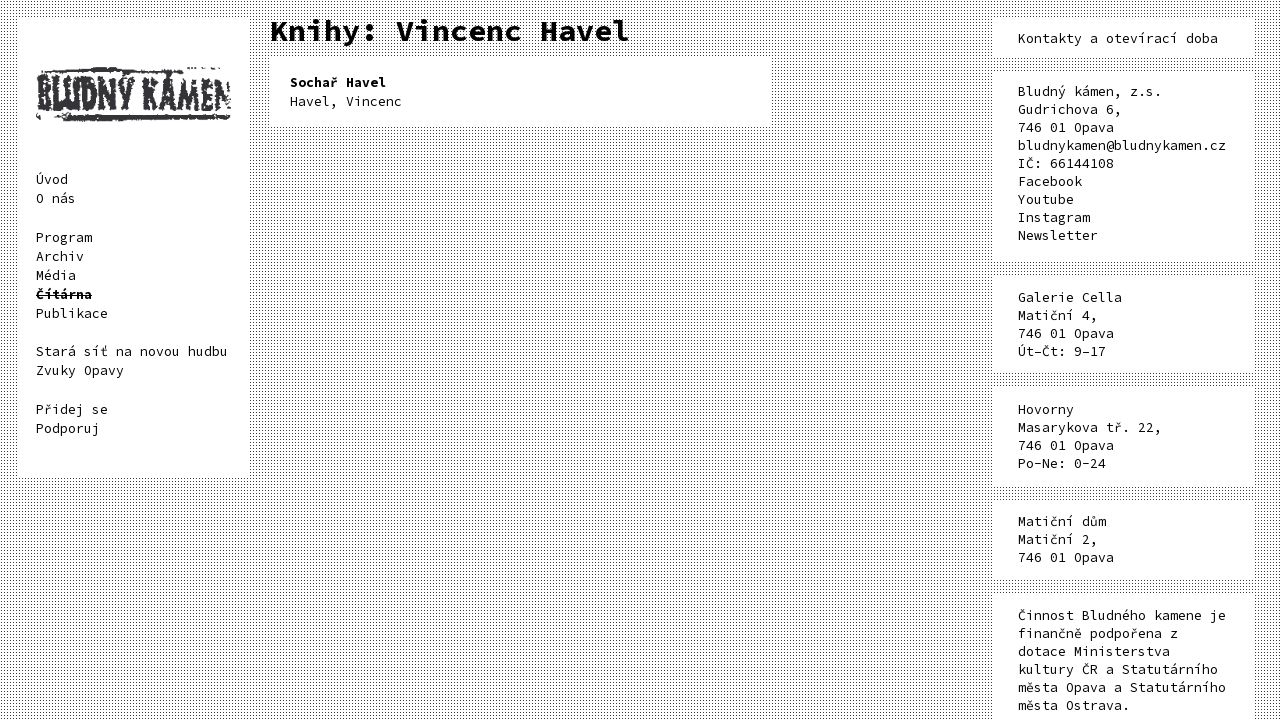

--- FILE ---
content_type: text/html; charset=UTF-8
request_url: https://bludnykamen.cz/bk/keywords/vincenc-havel/
body_size: 6306
content:

<!DOCTYPE html>
<html>

<head>
	<meta http-equiv="content-type" content="text/html; charset=utf-8">
	<link href='https://fonts.googleapis.com/css?family=Source+Code+Pro:400,700&amp;subset=latin,latin-ext' rel='stylesheet' type='text/css'>
	<link href='https://fonts.googleapis.com/css?family=Source+Sans+Pro:400,700&amp;subset=latin,latin-ext' rel='stylesheet' type='text/css'>
	<meta name="viewport" content="width=device-width,initial-scale=1" />
	<meta name="HandheldFriendly" content="true" />
	<meta name="author" value="kód - Tomáš Langer (http://prtfl.zandu.cz), grafika - Daniel Quisek (http://danielquisek.com)" />
	<meta name='robots' content='max-image-preview:large' />
<link rel="alternate" type="application/rss+xml" title="Bludný kámen &raquo; Vincenc Havel Klíčové slovo RSS" href="https://bludnykamen.cz/bk/keywords/vincenc-havel/feed/" />
<script type="text/javascript">
/* <![CDATA[ */
window._wpemojiSettings = {"baseUrl":"https:\/\/s.w.org\/images\/core\/emoji\/14.0.0\/72x72\/","ext":".png","svgUrl":"https:\/\/s.w.org\/images\/core\/emoji\/14.0.0\/svg\/","svgExt":".svg","source":{"concatemoji":"https:\/\/bludnykamen.cz\/wp-includes\/js\/wp-emoji-release.min.js?ver=6.4.7"}};
/*! This file is auto-generated */
!function(i,n){var o,s,e;function c(e){try{var t={supportTests:e,timestamp:(new Date).valueOf()};sessionStorage.setItem(o,JSON.stringify(t))}catch(e){}}function p(e,t,n){e.clearRect(0,0,e.canvas.width,e.canvas.height),e.fillText(t,0,0);var t=new Uint32Array(e.getImageData(0,0,e.canvas.width,e.canvas.height).data),r=(e.clearRect(0,0,e.canvas.width,e.canvas.height),e.fillText(n,0,0),new Uint32Array(e.getImageData(0,0,e.canvas.width,e.canvas.height).data));return t.every(function(e,t){return e===r[t]})}function u(e,t,n){switch(t){case"flag":return n(e,"\ud83c\udff3\ufe0f\u200d\u26a7\ufe0f","\ud83c\udff3\ufe0f\u200b\u26a7\ufe0f")?!1:!n(e,"\ud83c\uddfa\ud83c\uddf3","\ud83c\uddfa\u200b\ud83c\uddf3")&&!n(e,"\ud83c\udff4\udb40\udc67\udb40\udc62\udb40\udc65\udb40\udc6e\udb40\udc67\udb40\udc7f","\ud83c\udff4\u200b\udb40\udc67\u200b\udb40\udc62\u200b\udb40\udc65\u200b\udb40\udc6e\u200b\udb40\udc67\u200b\udb40\udc7f");case"emoji":return!n(e,"\ud83e\udef1\ud83c\udffb\u200d\ud83e\udef2\ud83c\udfff","\ud83e\udef1\ud83c\udffb\u200b\ud83e\udef2\ud83c\udfff")}return!1}function f(e,t,n){var r="undefined"!=typeof WorkerGlobalScope&&self instanceof WorkerGlobalScope?new OffscreenCanvas(300,150):i.createElement("canvas"),a=r.getContext("2d",{willReadFrequently:!0}),o=(a.textBaseline="top",a.font="600 32px Arial",{});return e.forEach(function(e){o[e]=t(a,e,n)}),o}function t(e){var t=i.createElement("script");t.src=e,t.defer=!0,i.head.appendChild(t)}"undefined"!=typeof Promise&&(o="wpEmojiSettingsSupports",s=["flag","emoji"],n.supports={everything:!0,everythingExceptFlag:!0},e=new Promise(function(e){i.addEventListener("DOMContentLoaded",e,{once:!0})}),new Promise(function(t){var n=function(){try{var e=JSON.parse(sessionStorage.getItem(o));if("object"==typeof e&&"number"==typeof e.timestamp&&(new Date).valueOf()<e.timestamp+604800&&"object"==typeof e.supportTests)return e.supportTests}catch(e){}return null}();if(!n){if("undefined"!=typeof Worker&&"undefined"!=typeof OffscreenCanvas&&"undefined"!=typeof URL&&URL.createObjectURL&&"undefined"!=typeof Blob)try{var e="postMessage("+f.toString()+"("+[JSON.stringify(s),u.toString(),p.toString()].join(",")+"));",r=new Blob([e],{type:"text/javascript"}),a=new Worker(URL.createObjectURL(r),{name:"wpTestEmojiSupports"});return void(a.onmessage=function(e){c(n=e.data),a.terminate(),t(n)})}catch(e){}c(n=f(s,u,p))}t(n)}).then(function(e){for(var t in e)n.supports[t]=e[t],n.supports.everything=n.supports.everything&&n.supports[t],"flag"!==t&&(n.supports.everythingExceptFlag=n.supports.everythingExceptFlag&&n.supports[t]);n.supports.everythingExceptFlag=n.supports.everythingExceptFlag&&!n.supports.flag,n.DOMReady=!1,n.readyCallback=function(){n.DOMReady=!0}}).then(function(){return e}).then(function(){var e;n.supports.everything||(n.readyCallback(),(e=n.source||{}).concatemoji?t(e.concatemoji):e.wpemoji&&e.twemoji&&(t(e.twemoji),t(e.wpemoji)))}))}((window,document),window._wpemojiSettings);
/* ]]> */
</script>
<style id='wp-emoji-styles-inline-css' type='text/css'>

	img.wp-smiley, img.emoji {
		display: inline !important;
		border: none !important;
		box-shadow: none !important;
		height: 1em !important;
		width: 1em !important;
		margin: 0 0.07em !important;
		vertical-align: -0.1em !important;
		background: none !important;
		padding: 0 !important;
	}
</style>
<link rel='stylesheet' id='wp-block-library-css' href='https://bludnykamen.cz/wp-includes/css/dist/block-library/style.min.css?ver=6.4.7' type='text/css' media='all' />
<style id='classic-theme-styles-inline-css' type='text/css'>
/*! This file is auto-generated */
.wp-block-button__link{color:#fff;background-color:#32373c;border-radius:9999px;box-shadow:none;text-decoration:none;padding:calc(.667em + 2px) calc(1.333em + 2px);font-size:1.125em}.wp-block-file__button{background:#32373c;color:#fff;text-decoration:none}
</style>
<style id='global-styles-inline-css' type='text/css'>
body{--wp--preset--color--black: #000000;--wp--preset--color--cyan-bluish-gray: #abb8c3;--wp--preset--color--white: #ffffff;--wp--preset--color--pale-pink: #f78da7;--wp--preset--color--vivid-red: #cf2e2e;--wp--preset--color--luminous-vivid-orange: #ff6900;--wp--preset--color--luminous-vivid-amber: #fcb900;--wp--preset--color--light-green-cyan: #7bdcb5;--wp--preset--color--vivid-green-cyan: #00d084;--wp--preset--color--pale-cyan-blue: #8ed1fc;--wp--preset--color--vivid-cyan-blue: #0693e3;--wp--preset--color--vivid-purple: #9b51e0;--wp--preset--gradient--vivid-cyan-blue-to-vivid-purple: linear-gradient(135deg,rgba(6,147,227,1) 0%,rgb(155,81,224) 100%);--wp--preset--gradient--light-green-cyan-to-vivid-green-cyan: linear-gradient(135deg,rgb(122,220,180) 0%,rgb(0,208,130) 100%);--wp--preset--gradient--luminous-vivid-amber-to-luminous-vivid-orange: linear-gradient(135deg,rgba(252,185,0,1) 0%,rgba(255,105,0,1) 100%);--wp--preset--gradient--luminous-vivid-orange-to-vivid-red: linear-gradient(135deg,rgba(255,105,0,1) 0%,rgb(207,46,46) 100%);--wp--preset--gradient--very-light-gray-to-cyan-bluish-gray: linear-gradient(135deg,rgb(238,238,238) 0%,rgb(169,184,195) 100%);--wp--preset--gradient--cool-to-warm-spectrum: linear-gradient(135deg,rgb(74,234,220) 0%,rgb(151,120,209) 20%,rgb(207,42,186) 40%,rgb(238,44,130) 60%,rgb(251,105,98) 80%,rgb(254,248,76) 100%);--wp--preset--gradient--blush-light-purple: linear-gradient(135deg,rgb(255,206,236) 0%,rgb(152,150,240) 100%);--wp--preset--gradient--blush-bordeaux: linear-gradient(135deg,rgb(254,205,165) 0%,rgb(254,45,45) 50%,rgb(107,0,62) 100%);--wp--preset--gradient--luminous-dusk: linear-gradient(135deg,rgb(255,203,112) 0%,rgb(199,81,192) 50%,rgb(65,88,208) 100%);--wp--preset--gradient--pale-ocean: linear-gradient(135deg,rgb(255,245,203) 0%,rgb(182,227,212) 50%,rgb(51,167,181) 100%);--wp--preset--gradient--electric-grass: linear-gradient(135deg,rgb(202,248,128) 0%,rgb(113,206,126) 100%);--wp--preset--gradient--midnight: linear-gradient(135deg,rgb(2,3,129) 0%,rgb(40,116,252) 100%);--wp--preset--font-size--small: 13px;--wp--preset--font-size--medium: 20px;--wp--preset--font-size--large: 36px;--wp--preset--font-size--x-large: 42px;--wp--preset--spacing--20: 0.44rem;--wp--preset--spacing--30: 0.67rem;--wp--preset--spacing--40: 1rem;--wp--preset--spacing--50: 1.5rem;--wp--preset--spacing--60: 2.25rem;--wp--preset--spacing--70: 3.38rem;--wp--preset--spacing--80: 5.06rem;--wp--preset--shadow--natural: 6px 6px 9px rgba(0, 0, 0, 0.2);--wp--preset--shadow--deep: 12px 12px 50px rgba(0, 0, 0, 0.4);--wp--preset--shadow--sharp: 6px 6px 0px rgba(0, 0, 0, 0.2);--wp--preset--shadow--outlined: 6px 6px 0px -3px rgba(255, 255, 255, 1), 6px 6px rgba(0, 0, 0, 1);--wp--preset--shadow--crisp: 6px 6px 0px rgba(0, 0, 0, 1);}:where(.is-layout-flex){gap: 0.5em;}:where(.is-layout-grid){gap: 0.5em;}body .is-layout-flow > .alignleft{float: left;margin-inline-start: 0;margin-inline-end: 2em;}body .is-layout-flow > .alignright{float: right;margin-inline-start: 2em;margin-inline-end: 0;}body .is-layout-flow > .aligncenter{margin-left: auto !important;margin-right: auto !important;}body .is-layout-constrained > .alignleft{float: left;margin-inline-start: 0;margin-inline-end: 2em;}body .is-layout-constrained > .alignright{float: right;margin-inline-start: 2em;margin-inline-end: 0;}body .is-layout-constrained > .aligncenter{margin-left: auto !important;margin-right: auto !important;}body .is-layout-constrained > :where(:not(.alignleft):not(.alignright):not(.alignfull)){max-width: var(--wp--style--global--content-size);margin-left: auto !important;margin-right: auto !important;}body .is-layout-constrained > .alignwide{max-width: var(--wp--style--global--wide-size);}body .is-layout-flex{display: flex;}body .is-layout-flex{flex-wrap: wrap;align-items: center;}body .is-layout-flex > *{margin: 0;}body .is-layout-grid{display: grid;}body .is-layout-grid > *{margin: 0;}:where(.wp-block-columns.is-layout-flex){gap: 2em;}:where(.wp-block-columns.is-layout-grid){gap: 2em;}:where(.wp-block-post-template.is-layout-flex){gap: 1.25em;}:where(.wp-block-post-template.is-layout-grid){gap: 1.25em;}.has-black-color{color: var(--wp--preset--color--black) !important;}.has-cyan-bluish-gray-color{color: var(--wp--preset--color--cyan-bluish-gray) !important;}.has-white-color{color: var(--wp--preset--color--white) !important;}.has-pale-pink-color{color: var(--wp--preset--color--pale-pink) !important;}.has-vivid-red-color{color: var(--wp--preset--color--vivid-red) !important;}.has-luminous-vivid-orange-color{color: var(--wp--preset--color--luminous-vivid-orange) !important;}.has-luminous-vivid-amber-color{color: var(--wp--preset--color--luminous-vivid-amber) !important;}.has-light-green-cyan-color{color: var(--wp--preset--color--light-green-cyan) !important;}.has-vivid-green-cyan-color{color: var(--wp--preset--color--vivid-green-cyan) !important;}.has-pale-cyan-blue-color{color: var(--wp--preset--color--pale-cyan-blue) !important;}.has-vivid-cyan-blue-color{color: var(--wp--preset--color--vivid-cyan-blue) !important;}.has-vivid-purple-color{color: var(--wp--preset--color--vivid-purple) !important;}.has-black-background-color{background-color: var(--wp--preset--color--black) !important;}.has-cyan-bluish-gray-background-color{background-color: var(--wp--preset--color--cyan-bluish-gray) !important;}.has-white-background-color{background-color: var(--wp--preset--color--white) !important;}.has-pale-pink-background-color{background-color: var(--wp--preset--color--pale-pink) !important;}.has-vivid-red-background-color{background-color: var(--wp--preset--color--vivid-red) !important;}.has-luminous-vivid-orange-background-color{background-color: var(--wp--preset--color--luminous-vivid-orange) !important;}.has-luminous-vivid-amber-background-color{background-color: var(--wp--preset--color--luminous-vivid-amber) !important;}.has-light-green-cyan-background-color{background-color: var(--wp--preset--color--light-green-cyan) !important;}.has-vivid-green-cyan-background-color{background-color: var(--wp--preset--color--vivid-green-cyan) !important;}.has-pale-cyan-blue-background-color{background-color: var(--wp--preset--color--pale-cyan-blue) !important;}.has-vivid-cyan-blue-background-color{background-color: var(--wp--preset--color--vivid-cyan-blue) !important;}.has-vivid-purple-background-color{background-color: var(--wp--preset--color--vivid-purple) !important;}.has-black-border-color{border-color: var(--wp--preset--color--black) !important;}.has-cyan-bluish-gray-border-color{border-color: var(--wp--preset--color--cyan-bluish-gray) !important;}.has-white-border-color{border-color: var(--wp--preset--color--white) !important;}.has-pale-pink-border-color{border-color: var(--wp--preset--color--pale-pink) !important;}.has-vivid-red-border-color{border-color: var(--wp--preset--color--vivid-red) !important;}.has-luminous-vivid-orange-border-color{border-color: var(--wp--preset--color--luminous-vivid-orange) !important;}.has-luminous-vivid-amber-border-color{border-color: var(--wp--preset--color--luminous-vivid-amber) !important;}.has-light-green-cyan-border-color{border-color: var(--wp--preset--color--light-green-cyan) !important;}.has-vivid-green-cyan-border-color{border-color: var(--wp--preset--color--vivid-green-cyan) !important;}.has-pale-cyan-blue-border-color{border-color: var(--wp--preset--color--pale-cyan-blue) !important;}.has-vivid-cyan-blue-border-color{border-color: var(--wp--preset--color--vivid-cyan-blue) !important;}.has-vivid-purple-border-color{border-color: var(--wp--preset--color--vivid-purple) !important;}.has-vivid-cyan-blue-to-vivid-purple-gradient-background{background: var(--wp--preset--gradient--vivid-cyan-blue-to-vivid-purple) !important;}.has-light-green-cyan-to-vivid-green-cyan-gradient-background{background: var(--wp--preset--gradient--light-green-cyan-to-vivid-green-cyan) !important;}.has-luminous-vivid-amber-to-luminous-vivid-orange-gradient-background{background: var(--wp--preset--gradient--luminous-vivid-amber-to-luminous-vivid-orange) !important;}.has-luminous-vivid-orange-to-vivid-red-gradient-background{background: var(--wp--preset--gradient--luminous-vivid-orange-to-vivid-red) !important;}.has-very-light-gray-to-cyan-bluish-gray-gradient-background{background: var(--wp--preset--gradient--very-light-gray-to-cyan-bluish-gray) !important;}.has-cool-to-warm-spectrum-gradient-background{background: var(--wp--preset--gradient--cool-to-warm-spectrum) !important;}.has-blush-light-purple-gradient-background{background: var(--wp--preset--gradient--blush-light-purple) !important;}.has-blush-bordeaux-gradient-background{background: var(--wp--preset--gradient--blush-bordeaux) !important;}.has-luminous-dusk-gradient-background{background: var(--wp--preset--gradient--luminous-dusk) !important;}.has-pale-ocean-gradient-background{background: var(--wp--preset--gradient--pale-ocean) !important;}.has-electric-grass-gradient-background{background: var(--wp--preset--gradient--electric-grass) !important;}.has-midnight-gradient-background{background: var(--wp--preset--gradient--midnight) !important;}.has-small-font-size{font-size: var(--wp--preset--font-size--small) !important;}.has-medium-font-size{font-size: var(--wp--preset--font-size--medium) !important;}.has-large-font-size{font-size: var(--wp--preset--font-size--large) !important;}.has-x-large-font-size{font-size: var(--wp--preset--font-size--x-large) !important;}
.wp-block-navigation a:where(:not(.wp-element-button)){color: inherit;}
:where(.wp-block-post-template.is-layout-flex){gap: 1.25em;}:where(.wp-block-post-template.is-layout-grid){gap: 1.25em;}
:where(.wp-block-columns.is-layout-flex){gap: 2em;}:where(.wp-block-columns.is-layout-grid){gap: 2em;}
.wp-block-pullquote{font-size: 1.5em;line-height: 1.6;}
</style>
<link rel='stylesheet' id='wpml-blocks-css' href='https://bludnykamen.cz/wp-content/plugins/sitepress-multilingual-cms/dist/css/blocks/styles.css?ver=4.6.9' type='text/css' media='all' />
<link rel='stylesheet' id='wpml-menu-item-0-css' href='https://bludnykamen.cz/wp-content/plugins/sitepress-multilingual-cms/templates/language-switchers/menu-item/style.min.css?ver=1' type='text/css' media='all' />
<link rel='stylesheet' id='css-template-screen-css' href='https://bludnykamen.cz/wp-content/themes/bludnykamen/stylesheets/screen.css?ver=6.4.7' type='text/css' media='screen' />
<link rel='stylesheet' id='css-template-print-css' href='https://bludnykamen.cz/wp-content/themes/bludnykamen/stylesheets/print.css?ver=6.4.7' type='text/css' media='print' />
<script type="text/javascript" id="wpml-cookie-js-extra">
/* <![CDATA[ */
var wpml_cookies = {"wp-wpml_current_language":{"value":"cs","expires":1,"path":"\/"}};
var wpml_cookies = {"wp-wpml_current_language":{"value":"cs","expires":1,"path":"\/"}};
/* ]]> */
</script>
<script type="text/javascript" src="https://bludnykamen.cz/wp-content/plugins/sitepress-multilingual-cms/res/js/cookies/language-cookie.js?ver=4.6.9" id="wpml-cookie-js" defer="defer" data-wp-strategy="defer"></script>
<script type="text/javascript" src="https://bludnykamen.cz/wp-includes/js/jquery/jquery.min.js?ver=3.7.1" id="jquery-core-js"></script>
<script type="text/javascript" src="https://bludnykamen.cz/wp-includes/js/jquery/jquery-migrate.min.js?ver=3.4.1" id="jquery-migrate-js"></script>
<link rel="https://api.w.org/" href="https://bludnykamen.cz/wp-json/" /><link rel="EditURI" type="application/rsd+xml" title="RSD" href="https://bludnykamen.cz/xmlrpc.php?rsd" />
<meta name="generator" content="WordPress 6.4.7" />
<meta name="generator" content="WPML ver:4.6.9 stt:9,1;" />
<meta name="generator" content="Piklist 1.0.10" />
	<!--[if lt IE 9]>
    <script type="text/javascript" src="https://bludnykamen.cz/wp-content/themes/bludnykamen/accessories/ie.js"></script>
    <link rel="stylesheet" type="text/css" media="screen" href="https://bludnykamen.cz/wp-content/themes/bludnykamen/stylesheets/ie.css" />
    <![endif]-->
	<title>Bludný kámen — Klíčová slova — Vincenc Havel</title>
	<link rel="apple-touch-icon" sizes="57x57" href="https://bludnykamen.cz/wp-content/themes/bludnykamen/images/favicons/color_set_E/apple-icon-57x57.png">
	<link rel="apple-touch-icon" sizes="60x60" href="https://bludnykamen.cz/wp-content/themes/bludnykamen/images/favicons/color_set_E/apple-icon-60x60.png">
	<link rel="apple-touch-icon" sizes="72x72" href="https://bludnykamen.cz/wp-content/themes/bludnykamen/images/favicons/color_set_E/apple-icon-72x72.png">
	<link rel="apple-touch-icon" sizes="76x76" href="https://bludnykamen.cz/wp-content/themes/bludnykamen/images/favicons/color_set_E/apple-icon-76x76.png">
	<link rel="apple-touch-icon" sizes="114x114" href="https://bludnykamen.cz/wp-content/themes/bludnykamen/images/favicons/color_set_E/apple-icon-114x114.png">
	<link rel="apple-touch-icon" sizes="120x120" href="https://bludnykamen.cz/wp-content/themes/bludnykamen/images/favicons/color_set_E/apple-icon-120x120.png">
	<link rel="apple-touch-icon" sizes="144x144" href="https://bludnykamen.cz/wp-content/themes/bludnykamen/images/favicons/color_set_E/apple-icon-144x144.png">
	<link rel="apple-touch-icon" sizes="152x152" href="https://bludnykamen.cz/wp-content/themes/bludnykamen/images/favicons/color_set_E/apple-icon-152x152.png">
	<link rel="apple-touch-icon" sizes="180x180" href="https://bludnykamen.cz/wp-content/themes/bludnykamen/images/favicons/color_set_E/apple-icon-180x180.png">
	<link rel="icon" type="image/png" sizes="192x192" href="https://bludnykamen.cz/wp-content/themes/bludnykamen/images/favicons/color_set_E/android-icon-192x192.png">
	<link rel="icon" type="image/png" sizes="32x32" href="https://bludnykamen.cz/wp-content/themes/bludnykamen/images/favicons/color_set_E/favicon-32x32.png">
	<link rel="icon" type="image/png" sizes="96x96" href="https://bludnykamen.cz/wp-content/themes/bludnykamen/images/favicons/color_set_E/favicon-96x96.png">
	<link rel="icon" type="image/png" sizes="16x16" href="https://bludnykamen.cz/wp-content/themes/bludnykamen/images/favicons/color_set_E/favicon-16x16.png">
	<link rel="manifest" href="https://bludnykamen.cz/wp-content/themes/bludnykamen/images/favicons/color_set_E/manifest.json">
	<meta name="msapplication-TileColor" content="#ffffff">
	<meta name="msapplication-TileImage" content="https://bludnykamen.cz/wp-content/themes/bludnykamen/images/favicons/color_set_E/ms-icon-144x144.png">
	<meta name="theme-color" content="#ffffff">
	<meta name="description" content="Bludný kámen" />
	<meta property="og:site_name" content="Bludný kámen" />
	<meta property="og:title" content="Sochař Havel" />
		</head>

<body class="archive tax-library_keywords term-vincenc-havel term-597 library">

	<header class="main_header">

					<a href="https://bludnykamen.cz">
				<img src="https://bludnykamen.cz/wp-content/uploads/2016/02/BLUDNY-KAMEN-bl-small-1.png" width="250" height="106" alt="Bludný kámen" class="logo" />
			</a>
			
		<a href="#" class="nav_handle">
			<span class="nav_handle_inner"> </span>
		</a>

		<nav class="main_nav">
			<ul><li class=" "><a href="https://bludnykamen.cz/">Úvod</a></li><li class=" "><a href="https://bludnykamen.cz/o-nas/">O nás</a></li><li class=" separated"><a href="https://bludnykamen.cz/program/#scrollToRecent">Program</a></li><li class=" "><a href="https://bludnykamen.cz/archiv/">Archiv</a></li><li class=" "><a href="https://bludnykamen.cz/media/">Média</a></li><li class="current-menu-item "><a href="https://bludnykamen.cz/library/">Čítárna</a></li><li class=" "><a href="https://bludnykamen.cz/publikace/">Publikace</a></li><li class=" separated"><a href="https://bludnykamen.cz/stara-sit-na-novou-hudbu/">Stará síť na novou hudbu</a></li><li class=" "><a href="https://bludnykamen.cz/projekty/zvuky-opavy/">Zvuky Opavy</a></li><li class=" separated"><a href="https://bludnykamen.cz/pridej-se-staze-praxe-dobrovolnictvi/">Přidej se</a></li><li class=" "><a href="https://bludnykamen.cz/podporuj/">Podporuj</a></li></ul>		</nav>
					<div class="banner_below">
								<img src="" alt="" width="" height="" />
							</div>
			</header>
			<div class="content">
		<div class="inner">

	<h1>Knihy: Vincenc Havel</h1>
		<ul class="books">
		<li>
	<article class="box">
		<h2><a href="https://bludnykamen.cz/bk/library/sochar-havel/">		
			<strong>Sochař Havel</strong>
			<br />Havel, Vincenc	
			</a>
		</h2>
	</article>
</li>	</ul>
		</div>
	

<div class="contacts">
	<h4>
		Kontakty a otevírací doba	</h4>
	<div class="contact_main" itemscope itemtype="http://schema.org/LocalBusiness">
		<h3 itemprop="name">Bludný kámen, z.s.</h3>
		<p itemprop="address" itemscope itemtype="http://schema.org/PostalAddress">
							<span itemprop="streetAddress">Gudrichova 6</span>,<br />
										<span itemprop="postalCode">746 01</span>
										<span itemprop="addressLocality">Opava</span><br />
										<a href="mailto:bludnykamen@bludnykamen.cz" itemprop="email">bludnykamen@bludnykamen.cz</a><br />
													IČ: 66144108<br />
										<a href="https://www.facebook.com/pages/Bludný-kámen/136111268220" target="_blank">Facebook</a><br />
										<a href="https://www.youtube.com/channel/UC619lSKkBrdWLVQmCewTRZA/playlists?view_as=subscriber" target="_blank">
					Youtube
				</a><br />
										<a href="https://www.instagram.com/bludny_kamen/">Instagram</a><br />
						<a href="https://bludnykamen.us4.list-manage.com/subscribe?u=7190cd6982ecdd16de5f64154&id=b346322b9a" target="_blank" rel="noopener nofollow">Newsletter</a>
		</p>
	</div>
			<div class="places">
			<div itemscope itemtype="http://schema.org/LocalBusiness">
									<h3 itemprop="name">Galerie Cella</h3>
								<p>
					<span itemprop="address" itemscope itemtype="http://schema.org/PostalAddress">
													<span itemprop="streetAddress">Matiční 4</span>,<br />
																			<span itemprop="postalCode">746 01</span>
																			<span itemprop="addressLocality">Opava</span><br />
											</span>
											Út–Čt: 9–17<br />
						<meta itemprop="openingHours" content="Tue-Th 9:00–17:00">
																			</p>
			</div>
		</div>
			<div class="places">
			<div itemscope itemtype="http://schema.org/LocalBusiness">
									<h3 itemprop="name">Hovorny</h3>
								<p>
					<span itemprop="address" itemscope itemtype="http://schema.org/PostalAddress">
													<span itemprop="streetAddress">Masarykova tř. 22</span>,<br />
																			<span itemprop="postalCode">746 01</span>
																			<span itemprop="addressLocality">Opava</span><br />
											</span>
											Po-Ne: 0-24<br />
						<meta itemprop="openingHours" content="Mo-Sun 0:00-0:00">
																			</p>
			</div>
		</div>
			<div class="places">
			<div itemscope itemtype="http://schema.org/LocalBusiness">
									<h3 itemprop="name">Matiční dům</h3>
								<p>
					<span itemprop="address" itemscope itemtype="http://schema.org/PostalAddress">
													<span itemprop="streetAddress">Matiční 2</span>,<br />
																			<span itemprop="postalCode">746 01</span>
																			<span itemprop="addressLocality">Opava</span><br />
											</span>
																			</p>
			</div>
		</div>
			<div class="places">
			<div itemscope itemtype="http://schema.org/LocalBusiness">
									<h3 itemprop="name">Činnost Bludného kamene je finančně podpořena z dotace Ministerstva kultury ČR a Statutárního města Opava a Statutárního města Ostrava.</h3>
								<p>
					<span itemprop="address" itemscope itemtype="http://schema.org/PostalAddress">
																							</span>
																			</p>
			</div>
		</div>
	
</div>

	</div>

<footer class="main_footer">
	<p>
		© Bludný kámen 2025	</p>
</footer>


<script type="text/javascript" src="http://ajax.googleapis.com/ajax/libs/jquery/1.10.2/jquery.min.js"></script>
<script>
	window.jQuery || document.write('<script src="accessories/jquery.js">\x3C/script>')
</script>

		<!-- GA Google Analytics @ https://m0n.co/ga -->
		<script async src="https://www.googletagmanager.com/gtag/js?id=G-4PK4Q9JNZL"></script>
		<script>
			window.dataLayer = window.dataLayer || [];
			function gtag(){dataLayer.push(arguments);}
			gtag('js', new Date());
			gtag('config', 'G-4PK4Q9JNZL');
		</script>

	<script type="text/javascript" src="https://bludnykamen.cz/wp-content/themes/bludnykamen/accessories/custom.min.js?ver=6.4.7" id="js-template-custom-js"></script>
<script type="text/javascript" src="https://bludnykamen.cz/wp-content/themes/bludnykamen/accessories/lightbox.min.js?ver=6.4.7" id="js-template-lightbox-js"></script>

<!-- This website is powered by Piklist. Learn more at https://piklist.com/ -->
<script type="application/ld+json">
	{
		"@context": "http://schema.org",
		"@type": "Organization",
		"name": "Bludný kámen, z.s.",
		"url": "https://bludnykamen.cz",
		"logo": "https://bludnykamen.cz/wp-content/uploads/2016/02/BLUDNY-KAMEN-bl-small-1.png",
		"sameAs": [
			 "https://www.facebook.com/pages/Bludný-kámen/136111268220", 								]

	}
</script>

</body>

</html>